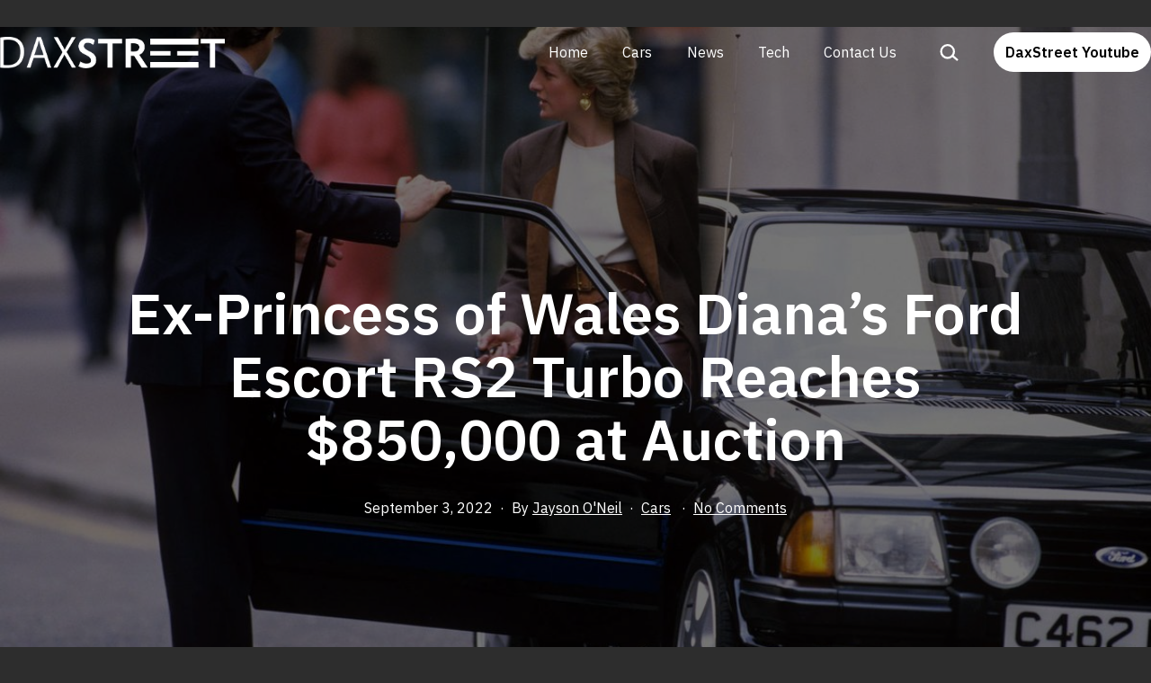

--- FILE ---
content_type: text/html; charset=UTF-8
request_url: https://daxstreet.com/cars/113369/ex-princess-of-wales-dianas-ford-escort-rs2-turbo-reaches-850000-at-auction/
body_size: 18821
content:
<!doctype html>
<html lang="en-US" prefix="og: https://ogp.me/ns#" >
<head>
	<meta charset="UTF-8" />
	<meta name="viewport" content="width=device-width, initial-scale=1" />
	
<!-- Search Engine Optimization by Rank Math PRO - https://rankmath.com/ -->
<title>Ex-Princess of Wales Diana&#039;s Ford Escort RS2 Turbo Reaches $850,000 at Auction - DAX Street</title>
<meta name="description" content="Diana, The former Princess of Wales, used to own and drive a Ford Escort RS2 Turbo, which was auctioned one day before her 25th death anniversary; Diana"/>
<meta name="robots" content="follow, index, max-snippet:-1, max-video-preview:-1, max-image-preview:large"/>
<link rel="canonical" href="https://daxstreet.com/cars/113369/ex-princess-of-wales-dianas-ford-escort-rs2-turbo-reaches-850000-at-auction/" />
<meta property="og:locale" content="en_US" />
<meta property="og:type" content="article" />
<meta property="og:title" content="Ex-Princess of Wales Diana&#039;s Ford Escort RS2 Turbo Reaches $850,000 at Auction - DAX Street" />
<meta property="og:description" content="Diana, The former Princess of Wales, used to own and drive a Ford Escort RS2 Turbo, which was auctioned one day before her 25th death anniversary; Diana" />
<meta property="og:url" content="https://daxstreet.com/cars/113369/ex-princess-of-wales-dianas-ford-escort-rs2-turbo-reaches-850000-at-auction/" />
<meta property="og:site_name" content="DAX Street" />
<meta property="article:tag" content="Ford" />
<meta property="article:section" content="Cars" />
<meta property="og:image" content="https://daxstreet.com/wp-content/uploads/2022/08/Diana-2.jpeg" />
<meta property="og:image:secure_url" content="https://daxstreet.com/wp-content/uploads/2022/08/Diana-2.jpeg" />
<meta property="og:image:width" content="1200" />
<meta property="og:image:height" content="799" />
<meta property="og:image:alt" content="Princess Diana" />
<meta property="og:image:type" content="image/jpeg" />
<meta property="article:published_time" content="2022-09-03T15:51:08+08:00" />
<meta name="twitter:card" content="summary_large_image" />
<meta name="twitter:title" content="Ex-Princess of Wales Diana&#039;s Ford Escort RS2 Turbo Reaches $850,000 at Auction - DAX Street" />
<meta name="twitter:description" content="Diana, The former Princess of Wales, used to own and drive a Ford Escort RS2 Turbo, which was auctioned one day before her 25th death anniversary; Diana" />
<meta name="twitter:image" content="https://daxstreet.com/wp-content/uploads/2022/08/Diana-2.jpeg" />
<meta name="twitter:label1" content="Written by" />
<meta name="twitter:data1" content="Jayson O&#039;Neil" />
<meta name="twitter:label2" content="Time to read" />
<meta name="twitter:data2" content="2 minutes" />
<script type="application/ld+json" class="rank-math-schema-pro">{"@context":"https://schema.org","@graph":[{"@type":"Organization","@id":"https://daxstreet.com/#organization","name":"DAX Street"},{"@type":"WebSite","@id":"https://daxstreet.com/#website","url":"https://daxstreet.com","name":"DAX Street","publisher":{"@id":"https://daxstreet.com/#organization"},"inLanguage":"en-US"},{"@type":"ImageObject","@id":"https://daxstreet.com/wp-content/uploads/2022/08/Diana-2.jpeg","url":"https://daxstreet.com/wp-content/uploads/2022/08/Diana-2.jpeg","width":"1200","height":"799","caption":"Princess Diana","inLanguage":"en-US"},{"@type":"BreadcrumbList","@id":"https://daxstreet.com/cars/113369/ex-princess-of-wales-dianas-ford-escort-rs2-turbo-reaches-850000-at-auction/#breadcrumb","itemListElement":[{"@type":"ListItem","position":"1","item":{"@id":"https://daxstreet.com","name":"Home"}},{"@type":"ListItem","position":"2","item":{"@id":"https://daxstreet.com/category/cars/","name":"Cars"}},{"@type":"ListItem","position":"3","item":{"@id":"https://daxstreet.com/cars/113369/ex-princess-of-wales-dianas-ford-escort-rs2-turbo-reaches-850000-at-auction/","name":"Ex-Princess of Wales Diana&#8217;s Ford Escort RS2 Turbo Reaches $850,000 at Auction"}}]},{"@type":"WebPage","@id":"https://daxstreet.com/cars/113369/ex-princess-of-wales-dianas-ford-escort-rs2-turbo-reaches-850000-at-auction/#webpage","url":"https://daxstreet.com/cars/113369/ex-princess-of-wales-dianas-ford-escort-rs2-turbo-reaches-850000-at-auction/","name":"Ex-Princess of Wales Diana&#039;s Ford Escort RS2 Turbo Reaches $850,000 at Auction - DAX Street","datePublished":"2022-09-03T15:51:08+08:00","dateModified":"2022-09-03T15:51:08+08:00","isPartOf":{"@id":"https://daxstreet.com/#website"},"primaryImageOfPage":{"@id":"https://daxstreet.com/wp-content/uploads/2022/08/Diana-2.jpeg"},"inLanguage":"en-US","breadcrumb":{"@id":"https://daxstreet.com/cars/113369/ex-princess-of-wales-dianas-ford-escort-rs2-turbo-reaches-850000-at-auction/#breadcrumb"}},{"@type":"Person","@id":"https://daxstreet.com/author/jayson-oneil/","name":"Jayson O'Neil","url":"https://daxstreet.com/author/jayson-oneil/","image":{"@type":"ImageObject","@id":"https://secure.gravatar.com/avatar/9512d3304fbe803fab6287a5642d18c0e91365850caecfd40203f829a212bccf?s=96&amp;d=mm&amp;r=g","url":"https://secure.gravatar.com/avatar/9512d3304fbe803fab6287a5642d18c0e91365850caecfd40203f829a212bccf?s=96&amp;d=mm&amp;r=g","caption":"Jayson O'Neil","inLanguage":"en-US"},"sameAs":["https://www.linkedin.com/in/jason-o-neil-2b3839156/"],"worksFor":{"@id":"https://daxstreet.com/#organization"}},{"@type":"NewsArticle","headline":"Ex-Princess of Wales Diana&#039;s Ford Escort RS2 Turbo Reaches $850,000 at Auction - DAX Street","datePublished":"2022-09-03T15:51:08+08:00","dateModified":"2022-09-03T15:51:08+08:00","articleSection":"Cars","author":{"@id":"https://daxstreet.com/author/jayson-oneil/","name":"Jayson O'Neil"},"publisher":{"@id":"https://daxstreet.com/#organization"},"description":"Diana, The former Princess of Wales, used to own and drive a Ford Escort RS2 Turbo, which was auctioned one day before her 25th death anniversary; Diana","copyrightYear":"2022","copyrightHolder":{"@id":"https://daxstreet.com/#organization"},"name":"Ex-Princess of Wales Diana&#039;s Ford Escort RS2 Turbo Reaches $850,000 at Auction - DAX Street","@id":"https://daxstreet.com/cars/113369/ex-princess-of-wales-dianas-ford-escort-rs2-turbo-reaches-850000-at-auction/#richSnippet","isPartOf":{"@id":"https://daxstreet.com/cars/113369/ex-princess-of-wales-dianas-ford-escort-rs2-turbo-reaches-850000-at-auction/#webpage"},"image":{"@id":"https://daxstreet.com/wp-content/uploads/2022/08/Diana-2.jpeg"},"inLanguage":"en-US","mainEntityOfPage":{"@id":"https://daxstreet.com/cars/113369/ex-princess-of-wales-dianas-ford-escort-rs2-turbo-reaches-850000-at-auction/#webpage"}}]}</script>
<!-- /Rank Math WordPress SEO plugin -->

<link rel='dns-prefetch' href='//fonts.googleapis.com' />
<link href='https://fonts.gstatic.com' crossorigin rel='preconnect' />
<link rel="alternate" type="application/rss+xml" title="DAX Street &raquo; Feed" href="https://daxstreet.com/feed/" />
<link rel="alternate" type="application/rss+xml" title="DAX Street &raquo; Comments Feed" href="https://daxstreet.com/comments/feed/" />
<link rel="alternate" type="application/rss+xml" title="DAX Street &raquo; Ex-Princess of Wales Diana&#8217;s Ford Escort RS2 Turbo Reaches $850,000 at Auction Comments Feed" href="https://daxstreet.com/cars/113369/ex-princess-of-wales-dianas-ford-escort-rs2-turbo-reaches-850000-at-auction/feed/" />
<link rel="alternate" title="oEmbed (JSON)" type="application/json+oembed" href="https://daxstreet.com/wp-json/oembed/1.0/embed?url=https%3A%2F%2Fdaxstreet.com%2Fcars%2F113369%2Fex-princess-of-wales-dianas-ford-escort-rs2-turbo-reaches-850000-at-auction%2F" />
<link rel="alternate" title="oEmbed (XML)" type="text/xml+oembed" href="https://daxstreet.com/wp-json/oembed/1.0/embed?url=https%3A%2F%2Fdaxstreet.com%2Fcars%2F113369%2Fex-princess-of-wales-dianas-ford-escort-rs2-turbo-reaches-850000-at-auction%2F&#038;format=xml" />
<style id='wp-img-auto-sizes-contain-inline-css'>
img:is([sizes=auto i],[sizes^="auto," i]){contain-intrinsic-size:3000px 1500px}
/*# sourceURL=wp-img-auto-sizes-contain-inline-css */
</style>
<link rel='stylesheet' id='dashicons-css' href='https://daxstreet.com/wp-includes/css/dashicons.min.css?ver=6.9' media='all' />
<link rel='stylesheet' id='post-views-counter-frontend-css' href='https://daxstreet.com/wp-content/plugins/post-views-counter/css/frontend.min.css?ver=1.5.9' media='all' />
<style id='wp-emoji-styles-inline-css'>

	img.wp-smiley, img.emoji {
		display: inline !important;
		border: none !important;
		box-shadow: none !important;
		height: 1em !important;
		width: 1em !important;
		margin: 0 0.07em !important;
		vertical-align: -0.1em !important;
		background: none !important;
		padding: 0 !important;
	}
/*# sourceURL=wp-emoji-styles-inline-css */
</style>
<link rel='stylesheet' id='wp-block-library-css' href='https://daxstreet.com/wp-includes/css/dist/block-library/style.min.css?ver=6.9' media='all' />
<style id='classic-theme-styles-inline-css'>
/*! This file is auto-generated */
.wp-block-button__link{color:#fff;background-color:#32373c;border-radius:9999px;box-shadow:none;text-decoration:none;padding:calc(.667em + 2px) calc(1.333em + 2px);font-size:1.125em}.wp-block-file__button{background:#32373c;color:#fff;text-decoration:none}
/*# sourceURL=/wp-includes/css/classic-themes.min.css */
</style>
<link rel='stylesheet' id='twentig-blocks-css' href='https://daxstreet.com/wp-content/plugins/twentig/dist/style-index.css?ver=0078103f825eb552f6f7' media='all' />
<style id='twentig-blocks-inline-css'>
@media (width < 652px) { .tw-sm-hidden { display: none !important; }}@media (652px <= width < 1024px) { .tw-md-hidden { display: none !important; }}@media (width >= 1024px) { .tw-lg-hidden { display: none !important; }}
.tw-mt-0{margin-top:0px!important;}.tw-mb-0{margin-bottom:0px!important;}.tw-mt-1{margin-top:5px!important;}.tw-mb-1{margin-bottom:5px!important;}.tw-mt-2{margin-top:10px!important;}.tw-mb-2{margin-bottom:10px!important;}.tw-mt-3{margin-top:15px!important;}.tw-mb-3{margin-bottom:15px!important;}.tw-mt-4{margin-top:20px!important;}.tw-mb-4{margin-bottom:20px!important;}.tw-mt-5{margin-top:30px!important;}.tw-mb-5{margin-bottom:30px!important;}.tw-mt-6{margin-top:40px!important;}.tw-mb-6{margin-bottom:40px!important;}.tw-mt-7{margin-top:50px!important;}.tw-mb-7{margin-bottom:50px!important;}.tw-mt-8{margin-top:60px!important;}.tw-mb-8{margin-bottom:60px!important;}.tw-mt-9{margin-top:80px!important;}.tw-mb-9{margin-bottom:80px!important;}.tw-mt-10{margin-top:100px!important;}.tw-mb-10{margin-bottom:100px!important;}.tw-mt-auto{margin-top:auto!important;}.tw-mb-auto{margin-bottom:auto!important;}
/*# sourceURL=twentig-blocks-inline-css */
</style>
<link rel='stylesheet' id='twenty-twenty-one-custom-color-overrides-css' href='https://daxstreet.com/wp-content/themes/twentytwentyone/assets/css/custom-color-overrides.css?ver=2.1' media='all' />
<style id='twenty-twenty-one-custom-color-overrides-inline-css'>
:root .editor-styles-wrapper{--global--color-background: #2d2d2d;--global--color-primary: #fff;--global--color-secondary: #fff;--button--color-background: #fff;--button--color-text-hover: #fff;--table--stripes-border-color: rgba(240, 240, 240, 0.15);--table--stripes-background-color: rgba(240, 240, 240, 0.15);}
/*# sourceURL=twenty-twenty-one-custom-color-overrides-inline-css */
</style>
<style id='global-styles-inline-css'>
:root{--wp--preset--aspect-ratio--square: 1;--wp--preset--aspect-ratio--4-3: 4/3;--wp--preset--aspect-ratio--3-4: 3/4;--wp--preset--aspect-ratio--3-2: 3/2;--wp--preset--aspect-ratio--2-3: 2/3;--wp--preset--aspect-ratio--16-9: 16/9;--wp--preset--aspect-ratio--9-16: 9/16;--wp--preset--color--black: #000000;--wp--preset--color--cyan-bluish-gray: #abb8c3;--wp--preset--color--white: #FFFFFF;--wp--preset--color--pale-pink: #f78da7;--wp--preset--color--vivid-red: #cf2e2e;--wp--preset--color--luminous-vivid-orange: #ff6900;--wp--preset--color--luminous-vivid-amber: #fcb900;--wp--preset--color--light-green-cyan: #7bdcb5;--wp--preset--color--vivid-green-cyan: #00d084;--wp--preset--color--pale-cyan-blue: #8ed1fc;--wp--preset--color--vivid-cyan-blue: #0693e3;--wp--preset--color--vivid-purple: #9b51e0;--wp--preset--color--dark-gray: #28303D;--wp--preset--color--gray: #39414D;--wp--preset--color--green: #D1E4DD;--wp--preset--color--blue: #D1DFE4;--wp--preset--color--purple: #D1D1E4;--wp--preset--color--red: #E4D1D1;--wp--preset--color--orange: #E4DAD1;--wp--preset--color--yellow: #EEEADD;--wp--preset--color--subtle: #383838;--wp--preset--gradient--vivid-cyan-blue-to-vivid-purple: linear-gradient(135deg,rgb(6,147,227) 0%,rgb(155,81,224) 100%);--wp--preset--gradient--light-green-cyan-to-vivid-green-cyan: linear-gradient(135deg,rgb(122,220,180) 0%,rgb(0,208,130) 100%);--wp--preset--gradient--luminous-vivid-amber-to-luminous-vivid-orange: linear-gradient(135deg,rgb(252,185,0) 0%,rgb(255,105,0) 100%);--wp--preset--gradient--luminous-vivid-orange-to-vivid-red: linear-gradient(135deg,rgb(255,105,0) 0%,rgb(207,46,46) 100%);--wp--preset--gradient--very-light-gray-to-cyan-bluish-gray: linear-gradient(135deg,rgb(238,238,238) 0%,rgb(169,184,195) 100%);--wp--preset--gradient--cool-to-warm-spectrum: linear-gradient(135deg,rgb(74,234,220) 0%,rgb(151,120,209) 20%,rgb(207,42,186) 40%,rgb(238,44,130) 60%,rgb(251,105,98) 80%,rgb(254,248,76) 100%);--wp--preset--gradient--blush-light-purple: linear-gradient(135deg,rgb(255,206,236) 0%,rgb(152,150,240) 100%);--wp--preset--gradient--blush-bordeaux: linear-gradient(135deg,rgb(254,205,165) 0%,rgb(254,45,45) 50%,rgb(107,0,62) 100%);--wp--preset--gradient--luminous-dusk: linear-gradient(135deg,rgb(255,203,112) 0%,rgb(199,81,192) 50%,rgb(65,88,208) 100%);--wp--preset--gradient--pale-ocean: linear-gradient(135deg,rgb(255,245,203) 0%,rgb(182,227,212) 50%,rgb(51,167,181) 100%);--wp--preset--gradient--electric-grass: linear-gradient(135deg,rgb(202,248,128) 0%,rgb(113,206,126) 100%);--wp--preset--gradient--midnight: linear-gradient(135deg,rgb(2,3,129) 0%,rgb(40,116,252) 100%);--wp--preset--gradient--purple-to-yellow: linear-gradient(160deg, #D1D1E4 0%, #EEEADD 100%);--wp--preset--gradient--yellow-to-purple: linear-gradient(160deg, #EEEADD 0%, #D1D1E4 100%);--wp--preset--gradient--green-to-yellow: linear-gradient(160deg, #D1E4DD 0%, #EEEADD 100%);--wp--preset--gradient--yellow-to-green: linear-gradient(160deg, #EEEADD 0%, #D1E4DD 100%);--wp--preset--gradient--red-to-yellow: linear-gradient(160deg, #E4D1D1 0%, #EEEADD 100%);--wp--preset--gradient--yellow-to-red: linear-gradient(160deg, #EEEADD 0%, #E4D1D1 100%);--wp--preset--gradient--purple-to-red: linear-gradient(160deg, #D1D1E4 0%, #E4D1D1 100%);--wp--preset--gradient--red-to-purple: linear-gradient(160deg, #E4D1D1 0%, #D1D1E4 100%);--wp--preset--font-size--small: 18px;--wp--preset--font-size--medium: 22.5px;--wp--preset--font-size--large: 24px;--wp--preset--font-size--x-large: 42px;--wp--preset--font-size--extra-small: 16px;--wp--preset--font-size--normal: 20px;--wp--preset--font-size--h-3: 32px;--wp--preset--font-size--extra-large: 40px;--wp--preset--font-size--h-2: 48px;--wp--preset--font-size--huge: 64px;--wp--preset--font-size--gigantic: 144px;--wp--preset--spacing--20: 0.44rem;--wp--preset--spacing--30: 0.67rem;--wp--preset--spacing--40: 1rem;--wp--preset--spacing--50: 1.5rem;--wp--preset--spacing--60: 2.25rem;--wp--preset--spacing--70: 3.38rem;--wp--preset--spacing--80: 5.06rem;--wp--preset--shadow--natural: 6px 6px 9px rgba(0, 0, 0, 0.2);--wp--preset--shadow--deep: 12px 12px 50px rgba(0, 0, 0, 0.4);--wp--preset--shadow--sharp: 6px 6px 0px rgba(0, 0, 0, 0.2);--wp--preset--shadow--outlined: 6px 6px 0px -3px rgb(255, 255, 255), 6px 6px rgb(0, 0, 0);--wp--preset--shadow--crisp: 6px 6px 0px rgb(0, 0, 0);}:root :where(.is-layout-flow) > :first-child{margin-block-start: 0;}:root :where(.is-layout-flow) > :last-child{margin-block-end: 0;}:root :where(.is-layout-flow) > *{margin-block-start: 24px;margin-block-end: 0;}:root :where(.is-layout-constrained) > :first-child{margin-block-start: 0;}:root :where(.is-layout-constrained) > :last-child{margin-block-end: 0;}:root :where(.is-layout-constrained) > *{margin-block-start: 24px;margin-block-end: 0;}:root :where(.is-layout-flex){gap: 24px;}:root :where(.is-layout-grid){gap: 24px;}body .is-layout-flex{display: flex;}.is-layout-flex{flex-wrap: wrap;align-items: center;}.is-layout-flex > :is(*, div){margin: 0;}body .is-layout-grid{display: grid;}.is-layout-grid > :is(*, div){margin: 0;}.has-black-color{color: var(--wp--preset--color--black) !important;}.has-cyan-bluish-gray-color{color: var(--wp--preset--color--cyan-bluish-gray) !important;}.has-white-color{color: var(--wp--preset--color--white) !important;}.has-pale-pink-color{color: var(--wp--preset--color--pale-pink) !important;}.has-vivid-red-color{color: var(--wp--preset--color--vivid-red) !important;}.has-luminous-vivid-orange-color{color: var(--wp--preset--color--luminous-vivid-orange) !important;}.has-luminous-vivid-amber-color{color: var(--wp--preset--color--luminous-vivid-amber) !important;}.has-light-green-cyan-color{color: var(--wp--preset--color--light-green-cyan) !important;}.has-vivid-green-cyan-color{color: var(--wp--preset--color--vivid-green-cyan) !important;}.has-pale-cyan-blue-color{color: var(--wp--preset--color--pale-cyan-blue) !important;}.has-vivid-cyan-blue-color{color: var(--wp--preset--color--vivid-cyan-blue) !important;}.has-vivid-purple-color{color: var(--wp--preset--color--vivid-purple) !important;}.has-dark-gray-color{color: var(--wp--preset--color--dark-gray) !important;}.has-gray-color{color: var(--wp--preset--color--gray) !important;}.has-green-color{color: var(--wp--preset--color--green) !important;}.has-blue-color{color: var(--wp--preset--color--blue) !important;}.has-purple-color{color: var(--wp--preset--color--purple) !important;}.has-red-color{color: var(--wp--preset--color--red) !important;}.has-orange-color{color: var(--wp--preset--color--orange) !important;}.has-yellow-color{color: var(--wp--preset--color--yellow) !important;}.has-subtle-color{color: var(--wp--preset--color--subtle) !important;}.has-black-background-color{background-color: var(--wp--preset--color--black) !important;}.has-cyan-bluish-gray-background-color{background-color: var(--wp--preset--color--cyan-bluish-gray) !important;}.has-white-background-color{background-color: var(--wp--preset--color--white) !important;}.has-pale-pink-background-color{background-color: var(--wp--preset--color--pale-pink) !important;}.has-vivid-red-background-color{background-color: var(--wp--preset--color--vivid-red) !important;}.has-luminous-vivid-orange-background-color{background-color: var(--wp--preset--color--luminous-vivid-orange) !important;}.has-luminous-vivid-amber-background-color{background-color: var(--wp--preset--color--luminous-vivid-amber) !important;}.has-light-green-cyan-background-color{background-color: var(--wp--preset--color--light-green-cyan) !important;}.has-vivid-green-cyan-background-color{background-color: var(--wp--preset--color--vivid-green-cyan) !important;}.has-pale-cyan-blue-background-color{background-color: var(--wp--preset--color--pale-cyan-blue) !important;}.has-vivid-cyan-blue-background-color{background-color: var(--wp--preset--color--vivid-cyan-blue) !important;}.has-vivid-purple-background-color{background-color: var(--wp--preset--color--vivid-purple) !important;}.has-dark-gray-background-color{background-color: var(--wp--preset--color--dark-gray) !important;}.has-gray-background-color{background-color: var(--wp--preset--color--gray) !important;}.has-green-background-color{background-color: var(--wp--preset--color--green) !important;}.has-blue-background-color{background-color: var(--wp--preset--color--blue) !important;}.has-purple-background-color{background-color: var(--wp--preset--color--purple) !important;}.has-red-background-color{background-color: var(--wp--preset--color--red) !important;}.has-orange-background-color{background-color: var(--wp--preset--color--orange) !important;}.has-yellow-background-color{background-color: var(--wp--preset--color--yellow) !important;}.has-subtle-background-color{background-color: var(--wp--preset--color--subtle) !important;}.has-black-border-color{border-color: var(--wp--preset--color--black) !important;}.has-cyan-bluish-gray-border-color{border-color: var(--wp--preset--color--cyan-bluish-gray) !important;}.has-white-border-color{border-color: var(--wp--preset--color--white) !important;}.has-pale-pink-border-color{border-color: var(--wp--preset--color--pale-pink) !important;}.has-vivid-red-border-color{border-color: var(--wp--preset--color--vivid-red) !important;}.has-luminous-vivid-orange-border-color{border-color: var(--wp--preset--color--luminous-vivid-orange) !important;}.has-luminous-vivid-amber-border-color{border-color: var(--wp--preset--color--luminous-vivid-amber) !important;}.has-light-green-cyan-border-color{border-color: var(--wp--preset--color--light-green-cyan) !important;}.has-vivid-green-cyan-border-color{border-color: var(--wp--preset--color--vivid-green-cyan) !important;}.has-pale-cyan-blue-border-color{border-color: var(--wp--preset--color--pale-cyan-blue) !important;}.has-vivid-cyan-blue-border-color{border-color: var(--wp--preset--color--vivid-cyan-blue) !important;}.has-vivid-purple-border-color{border-color: var(--wp--preset--color--vivid-purple) !important;}.has-dark-gray-border-color{border-color: var(--wp--preset--color--dark-gray) !important;}.has-gray-border-color{border-color: var(--wp--preset--color--gray) !important;}.has-green-border-color{border-color: var(--wp--preset--color--green) !important;}.has-blue-border-color{border-color: var(--wp--preset--color--blue) !important;}.has-purple-border-color{border-color: var(--wp--preset--color--purple) !important;}.has-red-border-color{border-color: var(--wp--preset--color--red) !important;}.has-orange-border-color{border-color: var(--wp--preset--color--orange) !important;}.has-yellow-border-color{border-color: var(--wp--preset--color--yellow) !important;}.has-subtle-border-color{border-color: var(--wp--preset--color--subtle) !important;}.has-vivid-cyan-blue-to-vivid-purple-gradient-background{background: var(--wp--preset--gradient--vivid-cyan-blue-to-vivid-purple) !important;}.has-light-green-cyan-to-vivid-green-cyan-gradient-background{background: var(--wp--preset--gradient--light-green-cyan-to-vivid-green-cyan) !important;}.has-luminous-vivid-amber-to-luminous-vivid-orange-gradient-background{background: var(--wp--preset--gradient--luminous-vivid-amber-to-luminous-vivid-orange) !important;}.has-luminous-vivid-orange-to-vivid-red-gradient-background{background: var(--wp--preset--gradient--luminous-vivid-orange-to-vivid-red) !important;}.has-very-light-gray-to-cyan-bluish-gray-gradient-background{background: var(--wp--preset--gradient--very-light-gray-to-cyan-bluish-gray) !important;}.has-cool-to-warm-spectrum-gradient-background{background: var(--wp--preset--gradient--cool-to-warm-spectrum) !important;}.has-blush-light-purple-gradient-background{background: var(--wp--preset--gradient--blush-light-purple) !important;}.has-blush-bordeaux-gradient-background{background: var(--wp--preset--gradient--blush-bordeaux) !important;}.has-luminous-dusk-gradient-background{background: var(--wp--preset--gradient--luminous-dusk) !important;}.has-pale-ocean-gradient-background{background: var(--wp--preset--gradient--pale-ocean) !important;}.has-electric-grass-gradient-background{background: var(--wp--preset--gradient--electric-grass) !important;}.has-midnight-gradient-background{background: var(--wp--preset--gradient--midnight) !important;}.has-purple-to-yellow-gradient-background{background: var(--wp--preset--gradient--purple-to-yellow) !important;}.has-yellow-to-purple-gradient-background{background: var(--wp--preset--gradient--yellow-to-purple) !important;}.has-green-to-yellow-gradient-background{background: var(--wp--preset--gradient--green-to-yellow) !important;}.has-yellow-to-green-gradient-background{background: var(--wp--preset--gradient--yellow-to-green) !important;}.has-red-to-yellow-gradient-background{background: var(--wp--preset--gradient--red-to-yellow) !important;}.has-yellow-to-red-gradient-background{background: var(--wp--preset--gradient--yellow-to-red) !important;}.has-purple-to-red-gradient-background{background: var(--wp--preset--gradient--purple-to-red) !important;}.has-red-to-purple-gradient-background{background: var(--wp--preset--gradient--red-to-purple) !important;}.has-small-font-size{font-size: var(--wp--preset--font-size--small) !important;}.has-medium-font-size{font-size: var(--wp--preset--font-size--medium) !important;}.has-large-font-size{font-size: var(--wp--preset--font-size--large) !important;}.has-x-large-font-size{font-size: var(--wp--preset--font-size--x-large) !important;}.has-extra-small-font-size{font-size: var(--wp--preset--font-size--extra-small) !important;}.has-normal-font-size{font-size: var(--wp--preset--font-size--normal) !important;}.has-h-3-font-size{font-size: var(--wp--preset--font-size--h-3) !important;}.has-extra-large-font-size{font-size: var(--wp--preset--font-size--extra-large) !important;}.has-h-2-font-size{font-size: var(--wp--preset--font-size--h-2) !important;}.has-huge-font-size{font-size: var(--wp--preset--font-size--huge) !important;}.has-gigantic-font-size{font-size: var(--wp--preset--font-size--gigantic) !important;}
:root :where(.wp-block-pullquote){font-size: 1.5em;line-height: 1.6;}
/*# sourceURL=global-styles-inline-css */
</style>
<link rel='stylesheet' id='ez-toc-css' href='https://daxstreet.com/wp-content/plugins/easy-table-of-contents/assets/css/screen.min.css?ver=2.0.78' media='all' />
<style id='ez-toc-inline-css'>
div#ez-toc-container .ez-toc-title {font-size: 120%;}div#ez-toc-container .ez-toc-title {font-weight: 500;}div#ez-toc-container ul li , div#ez-toc-container ul li a {font-size: 95%;}div#ez-toc-container ul li , div#ez-toc-container ul li a {font-weight: 500;}div#ez-toc-container nav ul ul li {font-size: 90%;}.ez-toc-box-title {font-weight: bold; margin-bottom: 10px; text-align: center; text-transform: uppercase; letter-spacing: 1px; color: #666; padding-bottom: 5px;position:absolute;top:-4%;left:5%;background-color: inherit;transition: top 0.3s ease;}.ez-toc-box-title.toc-closed {top:-25%;}
.ez-toc-container-direction {direction: ltr;}.ez-toc-counter ul{counter-reset: item ;}.ez-toc-counter nav ul li a::before {content: counters(item, '.', decimal) '. ';display: inline-block;counter-increment: item;flex-grow: 0;flex-shrink: 0;margin-right: .2em; float: left; }.ez-toc-widget-direction {direction: ltr;}.ez-toc-widget-container ul{counter-reset: item ;}.ez-toc-widget-container nav ul li a::before {content: counters(item, '.', decimal) '. ';display: inline-block;counter-increment: item;flex-grow: 0;flex-shrink: 0;margin-right: .2em; float: left; }
/*# sourceURL=ez-toc-inline-css */
</style>
<link rel='stylesheet' id='twenty-twenty-one-style-css' href='https://daxstreet.com/wp-content/themes/twentytwentyone/style.css?ver=2.1' media='all' />
<style id='twenty-twenty-one-style-inline-css'>
:root{--global--color-background: #2d2d2d;--global--color-primary: #fff;--global--color-secondary: #fff;--button--color-background: #fff;--button--color-text-hover: #fff;--table--stripes-border-color: rgba(240, 240, 240, 0.15);--table--stripes-background-color: rgba(240, 240, 240, 0.15);}
/*# sourceURL=twenty-twenty-one-style-inline-css */
</style>
<link rel='stylesheet' id='twenty-twenty-one-print-style-css' href='https://daxstreet.com/wp-content/themes/twentytwentyone/assets/css/print.css?ver=2.1' media='print' />
<link rel='stylesheet' id='twentig-twentyone-css' href='https://daxstreet.com/wp-content/plugins/twentig/dist/css/twentytwentyone/style.css?ver=1.9.6' media='all' />
<style id='twentig-twentyone-inline-css'>
.menu-search:last-child{margin-inline-end:var(--primary-nav--padding)}.header-actions .search-form{margin:0;position:relative;max-width:100%}.header-actions .search-submit{background:transparent!important;border:0;position:absolute;padding:2px;right:0;top:50%;margin:-14px 0 0}.header-actions .search-field:placeholder-shown + .search-submit{pointer-events:none}.header-actions .search-field:not(:focus){cursor:pointer}.header-actions .search-field{-webkit-appearance:none;-webkit-border-radius:0;margin:0;font-size:var(--primary-nav--font-size-sub-menu);padding:4px 34px 4px 0;border:0;border-bottom:1px solid transparent;color:currentcolor;background:transparent!important;width:0;transition:width 0.4s ease-in-out,border-color 0.2s ease-in-out}.header-actions .search-field::placeholder{color:currentcolor}.header-actions .search-form:focus-within .search-field{width:200px;border-color:currentcolor}.header-actions .search-field:focus{outline:none}.header-actions .search-field:focus-visible{outline-offset:5px}.rtl .header-actions .search-submit{right:auto;left:0}.rtl .header-actions .search-field{padding:4px 0 4px 34px}.primary-navigation .menu-button a{text-decoration:none!important;padding-inline:16px;font-weight:var(--button--font-weight);font-family:var(--button--font-family);border-radius:var(--button--border-radius);text-transform:none;letter-spacing:normal}#site-navigation .menu-button a,#site-navigation .menu-button a:focus{background-color:var(--header--color-text);color:var(--header--color-background,var(--global--color-background))}#site-navigation .menu-button a:is(:hover,:focus){opacity:0.9;outline-offset:4px!important}.menu-search + .social-item,.social-item + .menu-button{margin-inline-start:25px}.menu-search + .menu-button{margin-inline-start:35px}.header-actions .menu-button:last-child{margin-inline-end:var(--primary-nav--padding)}.header-actions .social-item:first-child{margin-inline-start:calc(0px - var(--primary-nav--padding))}@media (max-width:1023px){.tw-header-padding-small{--header--padding:24px}.menu-button-container{display:flex;padding-inline-end:calc(var(--site--padding) - 20px)}.has-logo .menu-button-container{padding-top:calc(var(--header--padding) + (var(--logo--height) - 45px)/2)}.site-header:not(.has-logo) .menu-button-container{padding-top:calc(var(--header--padding) + var(--branding--title--font-size)*1.2/2 - 22.5px)}.lock-scrolling .site{position:fixed;max-width:100%;width:100%}.site-header .primary-navigation{position:absolute;top:var(--global--admin-bar--height)}.primary-navigation-open .primary-navigation{width:100%;position:fixed;z-index:2}.primary-navigation>.primary-menu-container{display:block;position:fixed;visibility:hidden;opacity:0;top:0;height:100vh;z-index:499;overflow-x:hidden;overflow-y:auto;transform:translateY(var(--global--spacing-vertical));padding:calc(var(--global--spacing-unit)*6) var(--site--padding) var(--global--spacing-horizontal);background-color:var(--header--color-background);margin-inline-start:0}.admin-bar .primary-navigation>.primary-menu-container{top:0}.has-logo .primary-menu-container{padding-top:calc(80px + var(--logo--height))}.has-title-and-tagline .primary-menu-container{padding-top:calc(80px + var(--branding--title--font-size))}.primary-navigation>div>.menu-wrapper{padding-bottom:120px}.primary-navigation>div>.menu-wrapper:not(:last-child){padding-bottom:20px}.primary-navigation>div>.menu-wrapper li{display:block!important;position:relative;width:100%;margin-inline-start:0!important}.header-actions .search-field,.primary-navigation a{font-size:var(--primary-nav--font-size-mobile)}.site-header .primary-navigation .primary-menu-container .menu-wrapper a{padding-inline:0}.primary-navigation .sub-menu .menu-item>a{font-size:var(--primary-nav--font-size-sub-menu-mobile)}ul.header-actions{margin-inline-start:0;padding-bottom:120px;justify-content:flex-start}.header-actions .menu-search{margin:0 0 35px;width:100%}.header-actions .menu-search:last-child{margin-bottom:0}.header-actions .search-field{width:100%;border-color:currentcolor}.header-actions .menu-button{width:100%;margin:0}.header-actions .menu-button a{display:inline-block}.social-item + .menu-button{margin-top:35px}.menu-search + .menu-button{margin-top:15px}.header-actions .social-item{margin-inline-start:calc(0px - var(--primary-nav--padding))}.header-actions .social-item a{padding:var(--primary-nav--padding)}.header-actions .social-item + .social-item{margin-inline-start:0}#site-navigation .sub-menu{position:relative;display:block!important;padding:0;padding-inline-start:20px;margin:0;border:0;top:auto}.site-header .sub-menu-toggle,.site-header .sub-menu::after,.site-header .sub-menu::before{display:none!important}}#colophon{padding:0;max-width:none;color:var(--footer--color-text)}.footer-custom .has-text-color a:not(.wp-block-button__link){color:currentcolor}.footer-custom>:not(.alignfull):not(.alignwide){max-width:var(--responsive--aligndefault-width);margin-inline:auto}.tw-nav-hover-none:not(.tw-header-opaque) .menu-wrapper>li>a:not(:hover):not(:focus){opacity:0.87}.single-post.tw-nav-hover-none:not(.tw-header-opaque) .menu-wrapper>li.current_page_parent>a,.tw-nav-hover-none:not(.tw-header-opaque) #site-navigation .menu-wrapper>li.current-menu-item>a,.tw-nav-hover-none:not(.tw-header-opaque) #site-navigation .menu-wrapper>li.current-page-ancestor>a{opacity:1}body:not(.tw-header-opaque) .site-branding,body:not(.tw-header-opaque):not(.primary-navigation-open) #primary-mobile-menu,body:not(.tw-header-opaque):not(.primary-navigation-open) .header-actions .search-field,body:not(.tw-header-opaque):not(.primary-navigation-open) .header-actions .search-field::placeholder,body:not(.tw-header-opaque):not(.primary-navigation-open) .menu-wrapper>li>a,body:not(.tw-header-opaque):not(.primary-navigation-open) .site-header svg{color:#fff}body:not(.tw-header-opaque):not(.primary-navigation-open) #site-navigation .menu-button a{background-color:#fff!important;color:#000!important}body:not(.tw-header-opaque):not(.primary-navigation-open) #site-navigation .menu-button a:hover{opacity:0.9!important}.logo-primary{visibility:hidden}.logo-primary + .logo-transparent{position:absolute;top:0;left:0;opacity:1;height:auto!important}.tw-header-opaque .logo-primary{visibility:visible}.tw-header-opaque .logo-primary + .logo-transparent{visibility:hidden;opacity:0}.tw-hero-cover .site-content,.tw-hero-cover .site-main{padding-top:0}.singular.tw-hero-cover .has-post-thumbnail .entry-header{min-height:70vh;display:flex;flex-direction:column;justify-content:center;align-items:center;position:relative;padding-top:200px;padding-bottom:calc(var(--global--spacing-vertical)*3);margin-bottom:calc(var(--global--spacing-vertical)*3)}.singular.tw-hero-cover-full .has-post-thumbnail .entry-header{min-height:100vh}.tw-hero-cover .entry-header::before{content:"";position:absolute;top:0;left:0;bottom:0;right:0;z-index:1;background-color:rgba(0,0,0,.54)}.tw-hero-cover .entry-header>*{margin-bottom:0}.tw-hero-cover .post-thumbnail{position:absolute;width:100%;height:100%;top:0;margin:0;max-width:none}.tw-hero-cover .post-thumbnail img{object-fit:cover;width:100%;height:100%;margin:0}.tw-hero-cover .post-thumbnail figcaption{display:none}.tw-hero-cover .entry-header>*:not(.post-thumbnail){position:relative;z-index:2;color:#fff;width:100%}.tw-hero-cover .entry-content>.alignfull:first-child{margin-top:calc(var(--global--spacing-vertical)*-3)}.tw-hero-cover .entry-content>.wp-block-group.alignfull:not(.has-background):first-child{margin-top:0}.tw-hero-cover .entry-header::after{display:none}.tw-hero-cover.tw-header-sticky .site-header{position:fixed}@media (max-width:651px){.tw-hero-cover .has-post-thumbnail .entry-header{padding-top:140px}}.widget-area{font-size:min(var(--footer--font-size),18px);color:var(--widgets--color-text,var(--footer--color-text))}.tw-footer-widgets-bg .widget-area{background-color:var(--widgets--color-background,var(--footer--color-background));max-width:none;padding:calc(var(--global--spacing-vertical)*1.333) calc((100% - var(--responsive--alignwide-width))/2)}.tw-footer-widgets-full .widget-area{padding-inline:var(--responsive--alignfull-padding);max-width:none}.tw-footer-monocolor .widget-area{padding-bottom:calc(var(--global--spacing-vertical)*0.666)}.widget-area .widget a{color:var(--widgets--color-link,var(--footer--color-link))}@media (max-width:481px){.widget-area>*{margin-block:var(--global--spacing-vertical)}}@media only screen and (max-width:1023px){.widget-area{column-gap:40px}}@media only screen and (min-width:822px){.widget-area{grid-template-columns:repeat(1,minmax(0,1fr))}}:root{--error--color:#ff8b85}body[class*=dark-theme] .has-black-background-color a:not(.wp-block-button__link){color:var(--content--color--link,var(--global--color-primary))}body[class*=dark-theme] .is-style-tw-shadow:not(.has-background) a:not(.wp-block-button__link),body[class*=dark-theme] .tw-cols-card-shadow a:not(.wp-block-button__link),body[class*=dark-theme] .tw-cols-card-white a:not(.wp-block-button__link){color:currentcolor}.dark-theme .has-background:not(.has-text-color).has-white-background-color>[class*=__inner-container],.tw-blog-card-shadow[class*=dark-theme] .entry-footer,.tw-blog-card-shadow[class*=dark-theme] .entry-title a,.tw-blog-card-shadow[class*=dark-theme] .hentry{color:#000}.dark-theme .has-background:not(.has-text-color):is(.has-green-background-color,.has-blue-background-color,.has-purple-background-color,.has-red-background-color,.has-orange-background-color,.has-yellow-background-color)>[class*=__inner-container]{--local--color-primary:var(--global--color-background,#000)}.dark-theme .has-background:not(.has-text-color):is(.has-black-background-color,.has-dark-gray-background-color,.has-gray-background-color)>[class*=__inner-container]{--local--color-primary:var(--global--color-primary,#fff)}.site{background-color:var(--global--color-background)}@media only screen and (min-width:2000px){:root{--responsive--alignfull-padding:var(--site--padding);--responsive--aligndefault-width:min(calc(2000px - 2 * var(--site--padding)),var(--max--aligndefault-width));--responsive--alignwide-width:min(calc(2000px - 2 * var(--site--padding)),var(--max--alignwide-width))}.site{max-width:2000px;margin:0 auto}body:not(.tw-header-full) .site-header,body:not(.tw-footer-widgets-full) .widget-area,body:not(.tw-footer-full) .site-footer{max-width:inherit;padding-left:max(calc((2000px - var(--max--alignwide-width)) /2),var(--site--padding));padding-right:max(calc((2000px - var(--max--alignwide-width)) /2),var(--site--padding))}.tw-header-full .site-header{max-width:inherit}}:root{--max--alignwide-width:1400px;--max--aligndefault-width:1000px;--font-base:'IBM Plex Sans',sans-serif;--global--font-size-base:1.25rem;--global--line-height-body:1.6;--font-headings:'IBM Plex Sans',sans-serif;--heading--font-weight:600;--heading--font-weight-page-title:600;--heading--font-weight-strong:600;--widget--font-weight-title:600;--global--font-size-xxl:4rem;--primary-nav--font-size:1rem;--primary-nav--font-weight:400;--button--padding-vertical:12px;--button--padding-horizontal:24px;--button--font-size:var(--global--font-size-sm);--button--border-radius:50px;--button--border-width:1px;--form--border-width:1px;--archive-img-ratio:56.25%;--global--color-primary:#f6f6f8;--global--color-secondary:#f6f6f8;--header--color-background:#0a0a0a;--footer--color-background:#111111;--footer--color-text:#ffffff;--footer--color-link:#ffffff;--footer--color-link-hover:#ffffff}.site-logo .custom-logo{max-width:250px;max-height:none!important}:root{--logo--height:35.35px;--logo--height-mobile:25.45px}.search-form .search-submit,.wp-block-search .wp-block-search__button{border-radius:0}.wp-block-button a.wp-block-button__link:focus,input[type=submit]:focus{outline-offset:2px;outline:1px dotted var(--button--color-background)}.site-footer a,.widget-area a{text-decoration:none}.site-footer a:hover,.widget-area a:hover,.site-footer a:focus,.widget-area a:focus{text-decoration:underline}.footer-navigation-wrapper li a:hover{text-decoration-style:solid}:root{--wp--preset--color--subtle:#383838}:root .has-subtle-background-color,:root .has-subtle-background-background-color{background-color:#383838}:root .has-subtle-color{color:#383838}.site-footer>.site-info,.single .site-main>article>.entry-footer,.page-header,.pagination,.comments-pagination,.wp-block-image.is-style-twentytwentyone-border img,.wp-block-image.is-style-twentytwentyone-image-frame img,.wp-block-latest-posts.is-style-twentytwentyone-latest-posts-borders li,.wp-block-media-text.is-style-twentytwentyone-border,.wp-block-group.is-style-twentytwentyone-border{border-width:1px}input[type=checkbox]:after{left:7px;top:4px}#page input[type=submit],#page .wp-block-button:not(.is-style-outline) .wp-block-button__link:not(.has-background),.wp-block-file .wp-block-file__button{background-color:#ffffff;border-color:#ffffff;color:#18181a}#page .wp-block-button.is-style-outline .wp-block-button__link:not(.has-background):not(.has-text-color){border-color:#ffffff;color:#ffffff}#site-navigation .menu-button a,#site-navigation .menu-button a:focus{background-color:#ffffff;color:#18181a}input[type=submit]:hover,input[type=submit]:focus,input[type=submit]:active,.wp-block-button:not(.is-style-outline) .wp-block-button__link:not(.has-background):hover,.wp-block-button:not(.is-style-outline) .wp-block-button__link:not(.has-background):focus,.wp-block-button:not(.is-style-outline) .wp-block-button__link:not(.has-background):active,.wp-block-button.is-style-outline .wp-block-button__link:not(.has-text-color):hover,.wp-block-button.is-style-outline .wp-block-button__link:not(.has-text-color):focus,.wp-block-button.is-style-outline .wp-block-button__link:not(.has-text-color):active,.wp-block-file .wp-block-file__button:hover,.wp-block-file .wp-block-file__button:focus,.wp-block-file .wp-block-file__button:active{background-color:#e5e5e5!important;border-color:#e5e5e5!important;color:#18181a!important}#site-navigation .menu-button a:hover,#site-navigation .menu-button a:focus{opacity:1;background-color:#e5e5e5!important;color:#18181a!important}@media(max-width:651px){.site-logo .custom-logo{max-width:180px;max-height:none!important}}
/*# sourceURL=twentig-twentyone-inline-css */
</style>
<link rel='stylesheet' id='twentig-twentyone-fonts-css' href='https://fonts.googleapis.com/css2?family=IBM+Plex+Sans%3Aital%2Cwght%400%2C400%3B0%2C600%3B0%2C700%3B1%2C400&#038;display=swap' media='all' />
<script src="https://daxstreet.com/wp-includes/js/jquery/jquery.min.js?ver=3.7.1" id="jquery-core-js"></script>
<script src="https://daxstreet.com/wp-includes/js/jquery/jquery-migrate.min.js?ver=3.4.1" id="jquery-migrate-js"></script>
<script id="twenty-twenty-one-ie11-polyfills-js-after">
( Element.prototype.matches && Element.prototype.closest && window.NodeList && NodeList.prototype.forEach ) || document.write( '<script src="https://daxstreet.com/wp-content/themes/twentytwentyone/assets/js/polyfills.js?ver=2.1"></scr' + 'ipt>' );
//# sourceURL=twenty-twenty-one-ie11-polyfills-js-after
</script>
<script src="https://daxstreet.com/wp-content/themes/twentytwentyone/assets/js/primary-navigation.js?ver=2.1" id="twenty-twenty-one-primary-navigation-script-js" defer data-wp-strategy="defer"></script>
<link rel="https://api.w.org/" href="https://daxstreet.com/wp-json/" /><link rel="alternate" title="JSON" type="application/json" href="https://daxstreet.com/wp-json/wp/v2/posts/113369" /><link rel="EditURI" type="application/rsd+xml" title="RSD" href="https://daxstreet.com/xmlrpc.php?rsd" />
<meta name="generator" content="WordPress 6.9" />
<link rel='shortlink' href='https://daxstreet.com/?p=113369' />
<noscript><style>.tw-block-animation{opacity:1;transform:none;clip-path:none;}</style></noscript>
<style id="custom-background-css">
body.custom-background { background-color: #2d2d2d; }
</style>
	<link rel="icon" href="https://daxstreet.com/wp-content/uploads/2020/10/cropped-dax-Copy-32x32.png" sizes="32x32" />
<link rel="icon" href="https://daxstreet.com/wp-content/uploads/2020/10/cropped-dax-Copy-192x192.png" sizes="192x192" />
<link rel="apple-touch-icon" href="https://daxstreet.com/wp-content/uploads/2020/10/cropped-dax-Copy-180x180.png" />
<meta name="msapplication-TileImage" content="https://daxstreet.com/wp-content/uploads/2020/10/cropped-dax-Copy-270x270.png" />
		<style id="wp-custom-css">
			.single .site-main > article > .entry-footer {
    margin-top: calc(var(--global--spacing-vertical)*1);
    margin-bottom: calc(var(--global--spacing-vertical)*1);
}
/*css/
/* Add responsive styles for mobile */
@media (max-width: 767px) {
  table {
    width: 100%;
    border-collapse: collapse;
  }
  td {
    display: block;
    padding: 10px;
    text-align: center;
  }
  td img {
    width: 100%;
    height: auto;
  }
  td strong {
    display: block;
    margin-top: 10px;
  }
  td span {
    background-color: red !important;
    color: white !important;
    display: inline !important;
  }
}
/* Contain the table within the bounds */
table {
  max-width: 100%;
  overflow-x: auto;
}

		</style>
			<meta name="google-site-verification" content="QxdACFvGNw4lYkfA_HLbNJjvJV-GUM6D7dcRxgAnhGM" />
	<!-- Google tag (gtag.js) -->
<script async src="https://www.googletagmanager.com/gtag/js?id=G-TMYKZM57NV"></script>
<script>
  window.dataLayer = window.dataLayer || [];
  function gtag(){dataLayer.push(arguments);}
  gtag('js', new Date());

  gtag('config', 'G-TMYKZM57NV');
</script>
	<meta name="p:domain_verify" content="fcd7fc1feb776adf96040f8dd0b9d6f0"/>
	<script data-grow-initializer="">!(function(){window.growMe||((window.growMe=function(e){window.growMe._.push(e);}),(window.growMe._=[]));var e=document.createElement("script");(e.type="text/javascript"),(e.src="https://faves.grow.me/main.js"),(e.defer=!0),e.setAttribute("data-grow-faves-site-id","U2l0ZTphNTU3NWQyMS1hOGU4LTRjNTctODA2NC1mZjhhYjJlYmEwNTM=");var t=document.getElementsByTagName("script")[0];t.parentNode.insertBefore(e,t);})();</script>
	<script type="text/javascript" async="async" data-noptimize="1" data-cfasync="false" src="//scripts.scriptwrapper.com/tags/a5575d21-a8e8-4c57-8064-ff8ab2eba053.js"></script>
</head>

<body class="wp-singular post-template-default single single-post postid-113369 single-format-standard custom-background wp-custom-logo wp-embed-responsive wp-theme-twentytwentyone no-js singular has-main-navigation tw-header-layout-menu-right tw-header-full tw-header-bg tw-header-sticky tw-header-break-tablet tw-header-padding-medium tw-nav-spacing-large tw-nav-hover-border tw-footer-bg tw-footer-full tw-footer-widgets-bg tw-footer-monocolor tw-link-minimal dark-theme tw-no-meta-label tw-hero-cover-full tw-hero-cover tw-title-text-width tw-title-center tw-title-no-border tw-header-light">
<div id="page" class="site">
	<a class="skip-link screen-reader-text" href="#content">
		Skip to content	</a>

	
<header id="masthead" class="site-header has-logo has-menu">

	

<div class="site-branding">

			<div class="site-logo"><a href="https://daxstreet.com/" class="custom-logo-link" rel="home"><img width="693" height="98" src="https://daxstreet.com/wp-content/uploads/2022/11/DaxStreet.png" class="custom-logo" alt="DAX Street" decoding="async" fetchpriority="high" srcset="https://daxstreet.com/wp-content/uploads/2022/11/DaxStreet.png 693w, https://daxstreet.com/wp-content/uploads/2022/11/DaxStreet-300x42.png 300w" sizes="(max-width: 693px) 100vw, 693px" /></a></div>
	
						<p class="screen-reader-text"><a href="https://daxstreet.com/">DAX Street</a></p>
			
	</div><!-- .site-branding -->
	
	<nav id="site-navigation" class="primary-navigation" aria-label="Primary menu">
		<div class="menu-button-container">
			<button id="primary-mobile-menu" class="button" aria-controls="primary-menu-list" aria-expanded="false">
				<span class="dropdown-icon open">Menu					<svg class="svg-icon" width="24" height="24" aria-hidden="true" role="img" focusable="false" viewBox="0 0 24 24" fill="none" xmlns="http://www.w3.org/2000/svg"><path fill-rule="evenodd" clip-rule="evenodd" d="M4.5 6H19.5V7.5H4.5V6ZM4.5 12H19.5V13.5H4.5V12ZM19.5 18H4.5V19.5H19.5V18Z" fill="currentColor"/></svg>				</span>
				<span class="dropdown-icon close">Close					<svg class="svg-icon" width="24" height="24" aria-hidden="true" role="img" focusable="false" viewBox="0 0 24 24" fill="none" xmlns="http://www.w3.org/2000/svg"><path fill-rule="evenodd" clip-rule="evenodd" d="M12 10.9394L5.53033 4.46973L4.46967 5.53039L10.9393 12.0001L4.46967 18.4697L5.53033 19.5304L12 13.0607L18.4697 19.5304L19.5303 18.4697L13.0607 12.0001L19.5303 5.53039L18.4697 4.46973L12 10.9394Z" fill="currentColor"/></svg>				</span>
			</button><!-- #primary-mobile-menu -->
		</div><!-- .menu-button-container -->
		<div class="primary-menu-container"><ul id="primary-menu-list" class="menu-wrapper"><li id="menu-item-29" class="menu-item menu-item-type-custom menu-item-object-custom menu-item-home menu-item-29"><a href="https://daxstreet.com">Home</a></li>
<li id="menu-item-2638" class="menu-item menu-item-type-taxonomy menu-item-object-category current-post-ancestor current-menu-parent current-post-parent menu-item-2638"><a href="https://daxstreet.com/category/cars/">Cars</a></li>
<li id="menu-item-2639" class="menu-item menu-item-type-taxonomy menu-item-object-category menu-item-2639"><a href="https://daxstreet.com/category/news/">News</a></li>
<li id="menu-item-2640" class="menu-item menu-item-type-taxonomy menu-item-object-category menu-item-2640"><a href="https://daxstreet.com/category/tech/">Tech</a></li>
<li id="menu-item-244808" class="menu-item menu-item-type-post_type menu-item-object-page menu-item-244808"><a href="https://daxstreet.com/contact-us/">Contact Us</a></li>
</ul><ul class="header-actions"><li class="menu-search">		<form role="search" method="get" class="search-form" action="https://daxstreet.com/">
			<label for="search-form-1" class="screen-reader-text">Search&hellip;</label>
			<input type="search" autocomplete="off" id="search-form-1" placeholder="Search&hellip;" class="search-field" value="" name="s" />
			<button type="submit" class="search-submit" aria-label="Search">
				<svg xmlns="http://www.w3.org/2000/svg" width="24" height="24" viewBox="0 0 24 24"><path d="M1.5 11.4a8.323 8.323 0 008.25 8.25 7.86 7.86 0 005.4-2.1l5.1 4.35 1.5-1.65-5.1-4.5a7.937 7.937 0 001.35-4.5A8.323 8.323 0 009.75 3a8.355 8.355 0 00-8.25 8.4zm2.25-.15a6 6 0 116 6 6.018 6.018 0 01-6-6z"/></svg>
			</button>
		</form>

		</li><li id="menu-item-245188" class="menu-item menu-item-type-custom menu-item-object-custom menu-button menu-item-245188"><a href="https://www.youtube.com/channel/UCAYiCmKKnDLojd9NrHZx7HQ">DaxStreet Youtube</a></li>
</ul></div>	</nav><!-- #site-navigation -->
	
</header><!-- #masthead -->

	<div id="content" class="site-content">
		<div id="primary" class="content-area">
			<main id="main" class="site-main">

<article id="post-113369" class="post-113369 post type-post status-publish format-standard has-post-thumbnail hentry category-cars tag-ford entry">

	<header class="entry-header alignwide">
		<h1 class="entry-title">Ex-Princess of Wales Diana&#8217;s Ford Escort RS2 Turbo Reaches $850,000 at Auction</h1>		
		<div class="entry-top-meta"><span class="posted-on"><span class="screen-reader-text">Published </span><time class="entry-date published updated" datetime="2022-09-03T15:51:08+08:00">September 3, 2022</time></span><span class="byline">By <a href="https://daxstreet.com/author/jayson-oneil/" rel="author">Jayson O&#039;Neil</a></span><span class="cat-links"><span class="screen-reader-text">Categorized as </span><a href="https://daxstreet.com/category/cars/" rel="category tag">Cars</a> </span>		<span class="comment-link">
			<a href="https://daxstreet.com/cars/113369/ex-princess-of-wales-dianas-ford-escort-rs2-turbo-reaches-850000-at-auction/#respond">No Comments<span class="screen-reader-text"> on Ex-Princess of Wales Diana&#8217;s Ford Escort RS2 Turbo Reaches $850,000 at Auction</span></a>		</span>	
		</div>		
					<figure class="post-thumbnail">
				<img width="1200" height="799" src="https://daxstreet.com/wp-content/uploads/2022/08/Diana-2.jpeg" class="attachment-full size-full wp-post-image" alt="Princess Diana" decoding="async" srcset="https://daxstreet.com/wp-content/uploads/2022/08/Diana-2.jpeg 1200w, https://daxstreet.com/wp-content/uploads/2022/08/Diana-2-300x200.jpeg 300w, https://daxstreet.com/wp-content/uploads/2022/08/Diana-2-1024x682.jpeg 1024w, https://daxstreet.com/wp-content/uploads/2022/08/Diana-2-768x511.jpeg 768w, https://daxstreet.com/wp-content/uploads/2022/08/Diana-2-150x100.jpeg 150w, https://daxstreet.com/wp-content/uploads/2022/08/Diana-2-750x499.jpeg 750w, https://daxstreet.com/wp-content/uploads/2022/08/Diana-2-1140x759.jpeg 1140w" sizes="100vw" />									<figcaption class="wp-caption-text">Princess Diana with her Ford Escort RS2 Turbo</figcaption>
							</figure><!-- .post-thumbnail -->

			
					</header><!-- .entry-header -->

	<div class="entry-content">
		<p><span data-preserver-spaces="true">Diana, The former Princess of Wales, used to own and drive a Ford Escort RS2 Turbo, which was auctioned one day before her 25th death anniversary; Diana Frances Spencer was born on 1st July 1961 and died on 31st August 1997 at the age of 36. She was married to the Prince of Wales, Charles. She is also the mother of Prince William- the duke of Cambridge, and Prince Harry- the duke of Sussex, she was also the daughter-in-law of Queen Elizabeth. </span></p>
<p><span data-preserver-spaces="true">The car was sold at the Silverstone Auctions in Warwickshire in central England. According to the auctioneers, the sale drew &#8220;a tremendous amount of global press and PR interest.&#8221; The vehicle was previously owned by a Ford car collector. Another Ford Escort previously owned by Diana, a 1981 silver 1.6L Ghia saloon purchased as an engagement gift from Prince Charles, sold for £52,640 in London last year, including sales tax and buyer&#8217;s premium.</span></p>
<div id="ez-toc-container" class="ez-toc-v2_0_78 counter-hierarchy ez-toc-counter ez-toc-black ez-toc-container-direction">
<div class="ez-toc-title-container">
<p class="ez-toc-title" style="cursor:inherit">Table of Contents</p>
<span class="ez-toc-title-toggle"><a href="#" class="ez-toc-pull-right ez-toc-btn ez-toc-btn-xs ez-toc-btn-default ez-toc-toggle" aria-label="Toggle Table of Content"><span class="ez-toc-js-icon-con"><span class=""><span class="eztoc-hide" style="display:none;">Toggle</span><span class="ez-toc-icon-toggle-span"><svg style="fill: #999;color:#999" xmlns="http://www.w3.org/2000/svg" class="list-377408" width="20px" height="20px" viewBox="0 0 24 24" fill="none"><path d="M6 6H4v2h2V6zm14 0H8v2h12V6zM4 11h2v2H4v-2zm16 0H8v2h12v-2zM4 16h2v2H4v-2zm16 0H8v2h12v-2z" fill="currentColor"></path></svg><svg style="fill: #999;color:#999" class="arrow-unsorted-368013" xmlns="http://www.w3.org/2000/svg" width="10px" height="10px" viewBox="0 0 24 24" version="1.2" baseProfile="tiny"><path d="M18.2 9.3l-6.2-6.3-6.2 6.3c-.2.2-.3.4-.3.7s.1.5.3.7c.2.2.4.3.7.3h11c.3 0 .5-.1.7-.3.2-.2.3-.5.3-.7s-.1-.5-.3-.7zM5.8 14.7l6.2 6.3 6.2-6.3c.2-.2.3-.5.3-.7s-.1-.5-.3-.7c-.2-.2-.4-.3-.7-.3h-11c-.3 0-.5.1-.7.3-.2.2-.3.5-.3.7s.1.5.3.7z"/></svg></span></span></span></a></span></div>
<nav><ul class='ez-toc-list ez-toc-list-level-1 eztoc-toggle-hide-by-default' ><li class='ez-toc-page-1 ez-toc-heading-level-3'><a class="ez-toc-link ez-toc-heading-1" href="#How_Princess_Diana_Got_Her_Ford_Escort_RS2" >How Princess Diana Got Her Ford Escort RS2</a></li><li class='ez-toc-page-1 ez-toc-heading-level-3'><a class="ez-toc-link ez-toc-heading-2" href="#Princess_Dianas_Ford_Escort_2_Specifications" >Princess Diana&#8217;s Ford Escort 2 Specifications</a></li><li class='ez-toc-page-1 ez-toc-heading-level-3'><a class="ez-toc-link ez-toc-heading-3" href="#How_much_did_Princess_Dianas_Ford_Escort_RS2_Cost_in_the_Auction" >How much did Princess Diana&#8217;s Ford Escort RS2 Cost in the Auction?</a></li></ul></nav></div>
<h3><span class="ez-toc-section" id="How_Princess_Diana_Got_Her_Ford_Escort_RS2"></span><span data-preserver-spaces="true"><img decoding="async" class="alignnone size-full wp-image-113372" src="https://daxstreet.com/wp-content/uploads/2022/08/Diana-4.jpeg" alt="Diana" width="700" height="394" srcset="https://daxstreet.com/wp-content/uploads/2022/08/Diana-4.jpeg 700w, https://daxstreet.com/wp-content/uploads/2022/08/Diana-4-300x169.jpeg 300w, https://daxstreet.com/wp-content/uploads/2022/08/Diana-4-150x84.jpeg 150w" sizes="(max-width: 700px) 100vw, 700px" />How Princess Diana Got Her Ford Escort RS2</span><span class="ez-toc-section-end"></span></h3>
<p><span data-preserver-spaces="true">Prince Charles handed Lady Diana Spencer a silver engagement ring one month before the royal couple married in the summer of 1981. It wasn&#8217;t jewelry; it was a 1.6-liter Ford Escort Ghia car. The car had four doors and 79 horsepower, and it was in every way conventional, if not downright boring.</span></p>
<p><span data-preserver-spaces="true"> In an era of austerity for many British commoners, Charles&#8217; gift sent a message of respectability: the royal household&#8217;s newest arrival would not upset any teacups. But, as we now know, a storm was brewing, and Princess Diana just four years later bought her Ford Escort RS2. Diana owned three Escorts, all of which were third-generation vehicles. Following the rear-wheel-drive Mark I and Mark II Escorts, which are still sought after by collectors and vintage rally racers.</span></p>
<p><span data-preserver-spaces="true">Ford&#8217;s European small family car was now available with front-wheel drive. It was a contemporary option for a contemporary British family. It only took the Escort two years to become the best-selling car in the United Kingdom. Although initially, Diana decided to go with a red convertible escort, she, later on, switched to these Black Escort turbo due to security reasons.</span></p>
<h3><span class="ez-toc-section" id="Princess_Dianas_Ford_Escort_2_Specifications"></span><span data-preserver-spaces="true">Princess Diana&#8217;s Ford Escort 2 Specifications</span><span class="ez-toc-section-end"></span></h3>
<p><span data-preserver-spaces="true">The Escort RS Turbo was the fastest Escort of the third generation. The aluminum head, upgraded camshaft, with factory turbocharging resulted in 132 horsepower at 6000 rpm and 133-pound feet of torque at 3000 rpm. Not enormous numbers by today&#8217;s standards, but when compared to a curb weight of little over 2000 pounds, the RS Turbo was pretty speedy. </span></p>
<p><span data-preserver-spaces="true">Ford Escort 2 were white mostly, but Princess Diana&#8217;s Escorts were Black and were made in accord with her safety. Diana used to drive them often and mostly during the time 1985 to 1988, carrying the Princes William and Charles in the backseat.</span></p>
<h3><span data-preserver-spaces="true"><img decoding="async" class="size-full wp-image-113373 aligncenter" style="color: #333333; font-family: -apple-system, BlinkMacSystemFont, 'Segoe UI', Roboto, Oxygen-Sans, Ubuntu, Cantarell, 'Helvetica Neue', sans-serif; font-size: 15px;" src="https://daxstreet.com/wp-content/uploads/2022/08/Diana-1.jpeg" alt="" width="1800" height="1201" srcset="https://daxstreet.com/wp-content/uploads/2022/08/Diana-1.jpeg 1800w, https://daxstreet.com/wp-content/uploads/2022/08/Diana-1-300x200.jpeg 300w, https://daxstreet.com/wp-content/uploads/2022/08/Diana-1-1024x683.jpeg 1024w, https://daxstreet.com/wp-content/uploads/2022/08/Diana-1-768x512.jpeg 768w, https://daxstreet.com/wp-content/uploads/2022/08/Diana-1-1536x1025.jpeg 1536w, https://daxstreet.com/wp-content/uploads/2022/08/Diana-1-150x100.jpeg 150w, https://daxstreet.com/wp-content/uploads/2022/08/Diana-1-750x500.jpeg 750w, https://daxstreet.com/wp-content/uploads/2022/08/Diana-1-1140x761.jpeg 1140w" sizes="(max-width: 1800px) 100vw, 1800px" /></span></h3>
<h3><span class="ez-toc-section" id="How_much_did_Princess_Dianas_Ford_Escort_RS2_Cost_in_the_Auction"></span><span data-preserver-spaces="true">How much did Princess Diana&#8217;s Ford Escort RS2 Cost in the Auction?</span><span class="ez-toc-section-end"></span></h3>
<p><span data-preserver-spaces="true">Princess Diana&#8217;s Ford Escort RS2 was auctioned, and bidders from all over the world came to bid, in the end, there was a battle between USA and England to buy the car, and at last, it was sold to a buyer from Alderley Edge, an upmarket village in northern England and <strong>he bought the car for about $866,000</strong>.</span></p>
	</div><!-- .entry-content -->

	<footer class="entry-footer default-max-width">
		<div class="posted-by"><span class="posted-on"><span class="screen-reader-text">Published </span><time class="entry-date published updated" datetime="2022-09-03T15:51:08+08:00">September 3, 2022</time></span></div><div class="post-taxonomies"><span class="tags-links"><span class="screen-reader-text">Tagged </span><a href="https://daxstreet.com/tag/ford/" rel="tag">Ford</a></span></div>	</footer><!-- .entry-footer -->

				<div class="author-bio show-avatars">
		<img alt='' src='https://secure.gravatar.com/avatar/9512d3304fbe803fab6287a5642d18c0e91365850caecfd40203f829a212bccf?s=85&#038;d=mm&#038;r=g' srcset='https://secure.gravatar.com/avatar/9512d3304fbe803fab6287a5642d18c0e91365850caecfd40203f829a212bccf?s=170&#038;d=mm&#038;r=g 2x' class='avatar avatar-85 photo' height='85' width='85' loading='lazy' decoding='async'/>		<div class="author-bio-content">
			<h2 class="author-title">
			By Jayson O'Neil			</h2><!-- .author-title -->
			<p class="author-description"> Jayson is a car-o-holic, and you will often find him writing about cars &amp; bikes here at DaxStreet. You can reach out to him at <a href="/cdn-cgi/l/email-protection" class="__cf_email__" data-cfemail="c58fa4bc85a1a4bdb6b1b7a0a0b1eba6aaa8">[email&#160;protected]</a></p><!-- .author-description -->
			<a class="author-link" href="https://daxstreet.com/author/jayson-oneil/" rel="author">View all of Jayson O'Neil&#039;s posts.</a>		</div><!-- .author-bio-content -->
	</div><!-- .author-bio -->
		
</article><!-- #post-113369 -->

<div id="comments" class="comments-area default-max-width show-avatars">

	
		<div id="respond" class="comment-respond">
		<h2 id="reply-title" class="comment-reply-title">Leave a comment <small><a rel="nofollow" id="cancel-comment-reply-link" href="/cars/113369/ex-princess-of-wales-dianas-ford-escort-rs2-turbo-reaches-850000-at-auction/#respond" style="display:none;">Cancel reply</a></small></h2><form action="https://daxstreet.com/wp-comments-post.php" method="post" id="commentform" class="comment-form"><p class="comment-notes"><span id="email-notes">Your email address will not be published.</span> <span class="required-field-message">Required fields are marked <span class="required">*</span></span></p><p class="comment-form-comment"><label for="comment">Comment <span class="required">*</span></label> <textarea id="comment" name="comment" cols="45" rows="5" maxlength="65525" required></textarea></p><p class="comment-form-author"><label for="author">Name <span class="required">*</span></label> <input id="author" name="author" type="text" value="" size="30" maxlength="245" autocomplete="name" required /></p>
<p class="comment-form-email"><label for="email">Email <span class="required">*</span></label> <input id="email" name="email" type="email" value="" size="30" maxlength="100" aria-describedby="email-notes" autocomplete="email" required /></p>
<p class="comment-form-url"><label for="url">Website</label> <input id="url" name="url" type="url" value="" size="30" maxlength="200" autocomplete="url" /></p>
<p class="form-submit"><input name="submit" type="submit" id="submit" class="submit" value="Post Comment" /> <input type='hidden' name='comment_post_ID' value='113369' id='comment_post_ID' />
<input type='hidden' name='comment_parent' id='comment_parent' value='0' />
</p></form>	</div><!-- #respond -->
	
</div><!-- #comments -->

			</main><!-- #main -->

			
			</div><!-- #primary -->
	</div><!-- #content -->

	
	<aside class="widget-area">
		<section id="block-6" class="widget widget_block">
<h4 class="wp-block-heading has-text-align-center has-h-3-font-size">Reach out to us at <a href="/cdn-cgi/l/email-protection" class="__cf_email__" data-cfemail="e9878c9e9aa98d88919a9d9b8c8c9dc78a8684">[email&#160;protected]</a></h4>
</section>	</aside><!-- .widget-area -->

	
			<footer id="colophon" class="site-footer footer-custom">
			
<div class="wp-block-uagb-container uagb-block-5f7e9f00 alignfull uagb-is-root-container"><nav class="has-background has-#ffffff-background-color items-justified-center wp-block-navigation is-horizontal is-content-justification-center is-layout-flex wp-container-core-navigation-is-layout-ecd33c62 wp-block-navigation-is-layout-flex tw-gap-medium" aria-label="footer"><ul class="wp-block-navigation__container has-background has-#ffffff-background-color items-justified-center wp-block-navigation"><li class=" wp-block-navigation-item wp-block-navigation-link"><a class="wp-block-navigation-item__content"  href="https://daxstreet.com/about-us/"><span class="wp-block-navigation-item__label">About Us</span></a></li><li class=" wp-block-navigation-item wp-block-navigation-link"><a class="wp-block-navigation-item__content"  href="https://daxstreet.com/contact-us/"><span class="wp-block-navigation-item__label">Contact Us</span></a></li><li class=" wp-block-navigation-item wp-block-navigation-link"><a class="wp-block-navigation-item__content"  href="https://daxstreet.com/rss-feed/"><span class="wp-block-navigation-item__label">RSS Feed</span></a></li><li class=" wp-block-navigation-item wp-block-navigation-link"><a class="wp-block-navigation-item__content"  href="https://daxstreet.com/verification-and-fact-checking-policy/"><span class="wp-block-navigation-item__label">Verification and Fact-Checking Policy</span></a></li><li class=" wp-block-navigation-item wp-block-navigation-link"><a class="wp-block-navigation-item__content"  href="https://daxstreet.com/privacy-policy/"><span class="wp-block-navigation-item__label">Privacy Policy</span></a></li><li class=" wp-block-navigation-item wp-block-navigation-link"><a class="wp-block-navigation-item__content"  href="https://daxstreet.com/reader-engagement-feedback-policy/"><span class="wp-block-navigation-item__label">Reader Engagement &#038; Feedback Policy</span></a></li><li class=" wp-block-navigation-item wp-block-navigation-link"><a class="wp-block-navigation-item__content"  href="https://daxstreet.com/terms-of-service/"><span class="wp-block-navigation-item__label">Terms Of Service</span></a></li><li class=" wp-block-navigation-item wp-block-navigation-link"><a class="wp-block-navigation-item__content"  href="https://daxstreet.com/ownership-funding-information/"><span class="wp-block-navigation-item__label">Ownership &#038; Funding Information</span></a></li><li class=" wp-block-navigation-item wp-block-navigation-link"><a class="wp-block-navigation-item__content"  href="https://daxstreet.com/ethics-policy-mission/"><span class="wp-block-navigation-item__label">Ethics Policy &#038; Mission</span></a></li><li class=" wp-block-navigation-item wp-block-navigation-link"><a class="wp-block-navigation-item__content"  href="https://daxstreet.com/editorial-policy/"><span class="wp-block-navigation-item__label">Editorial Policy</span></a></li><li class=" wp-block-navigation-item wp-block-navigation-link"><a class="wp-block-navigation-item__content"  href="https://daxstreet.com/dmca/"><span class="wp-block-navigation-item__label">DMCA</span></a></li><li class=" wp-block-navigation-item wp-block-navigation-link"><a class="wp-block-navigation-item__content"  href="https://daxstreet.com/diversity-corrections-policy/"><span class="wp-block-navigation-item__label">Diversity &#038; Corrections Policy</span></a></li><li class=" wp-block-navigation-item wp-block-navigation-link"><a class="wp-block-navigation-item__content"  href="https://daxstreet.com/disclaimer/"><span class="wp-block-navigation-item__label">Disclaimer</span></a></li><li class=" wp-block-navigation-item wp-block-navigation-link"><a class="wp-block-navigation-item__content"  href="https://daxstreet.com/cookie-policy/"><span class="wp-block-navigation-item__label">Cookie Policy</span></a></li></ul></nav></div>



<hr class="wp-block-separator has-alpha-channel-opacity"/>



<div class="wp-block-uagb-container uagb-block-7363888f alignfull uagb-is-root-container">
<div class="wp-block-columns is-layout-flex wp-container-core-columns-is-layout-d0b3c9c8 wp-block-columns-is-layout-flex">
<div class="wp-block-column is-vertically-aligned-center is-layout-flow wp-block-column-is-layout-flow">
<center><img loading="lazy" decoding="async" src="https://daxstreet.com/wp-content/uploads/2022/11/DaxStreet.png" height="70" width="300">



<p class="has-text-align-center tw-mt-0" style="padding-top:0px;padding-right:0px;padding-bottom:0px;padding-left:0px">Copyright © 2022 DaxStreet. All Rights Reserved.</p>
</div>



<div class="wp-block-column is-layout-flow wp-block-column-is-layout-flow">
<h2 class="has-text-align-center wp-block-heading">About Us</h2>



<p>The DaxStreet family includes members from all corners of the world that work day and night to provide the best among the rest, just for you.</p>
</div>
</div>



<hr class="wp-block-separator has-alpha-channel-opacity"/>
</div>



<div class="wp-block-columns is-layout-flex wp-container-core-columns-is-layout-d0b3c9c8 wp-block-columns-is-layout-flex">
<div class="wp-block-column is-layout-flow wp-block-column-is-layout-flow">
<p class="has-text-align-center"><strong>© 2022 Dax Street</strong></p>
</div>
</div>
				
		</footer><!-- #site-footer -->

	
	</div><!-- #page -->

	<script data-cfasync="false" src="/cdn-cgi/scripts/5c5dd728/cloudflare-static/email-decode.min.js"></script><script type="speculationrules">
{"prefetch":[{"source":"document","where":{"and":[{"href_matches":"/*"},{"not":{"href_matches":["/wp-*.php","/wp-admin/*","/wp-content/uploads/*","/wp-content/*","/wp-content/plugins/*","/wp-content/themes/twentytwentyone/*","/*\\?(.+)"]}},{"not":{"selector_matches":"a[rel~=\"nofollow\"]"}},{"not":{"selector_matches":".no-prefetch, .no-prefetch a"}}]},"eagerness":"conservative"}]}
</script>
<script>document.body.classList.remove("no-js");</script>	<script>
	if ( -1 !== navigator.userAgent.indexOf( 'MSIE' ) || -1 !== navigator.appVersion.indexOf( 'Trident/' ) ) {
		document.body.classList.add( 'is-IE' );
	}
	</script>
		<script>
	(function() {
		document.addEventListener( 'click', function( event ) {
			if ( event.target.hash && event.target.hash.includes( '#' ) && ! document.getElementById( 'site-navigation' ).contains( event.target ) ) {
				var mobileButton = document.getElementById( 'primary-mobile-menu' );
				twentytwentyoneToggleAriaExpanded( mobileButton );
			}
		} );
	})();
	</script>
	<style id='core-block-supports-inline-css'>
.wp-container-core-navigation-is-layout-ecd33c62{justify-content:center;}.wp-container-core-columns-is-layout-d0b3c9c8{flex-wrap:nowrap;}
/*# sourceURL=core-block-supports-inline-css */
</style>
<script id="ez-toc-scroll-scriptjs-js-extra">
var eztoc_smooth_local = {"scroll_offset":"30","add_request_uri":"","add_self_reference_link":""};
//# sourceURL=ez-toc-scroll-scriptjs-js-extra
</script>
<script src="https://daxstreet.com/wp-content/plugins/easy-table-of-contents/assets/js/smooth_scroll.min.js?ver=2.0.78" id="ez-toc-scroll-scriptjs-js"></script>
<script src="https://daxstreet.com/wp-content/plugins/easy-table-of-contents/vendor/js-cookie/js.cookie.min.js?ver=2.2.1" id="ez-toc-js-cookie-js"></script>
<script src="https://daxstreet.com/wp-content/plugins/easy-table-of-contents/vendor/sticky-kit/jquery.sticky-kit.min.js?ver=1.9.2" id="ez-toc-jquery-sticky-kit-js"></script>
<script id="ez-toc-js-js-extra">
var ezTOC = {"smooth_scroll":"1","visibility_hide_by_default":"1","scroll_offset":"30","fallbackIcon":"\u003Cspan class=\"\"\u003E\u003Cspan class=\"eztoc-hide\" style=\"display:none;\"\u003EToggle\u003C/span\u003E\u003Cspan class=\"ez-toc-icon-toggle-span\"\u003E\u003Csvg style=\"fill: #999;color:#999\" xmlns=\"http://www.w3.org/2000/svg\" class=\"list-377408\" width=\"20px\" height=\"20px\" viewBox=\"0 0 24 24\" fill=\"none\"\u003E\u003Cpath d=\"M6 6H4v2h2V6zm14 0H8v2h12V6zM4 11h2v2H4v-2zm16 0H8v2h12v-2zM4 16h2v2H4v-2zm16 0H8v2h12v-2z\" fill=\"currentColor\"\u003E\u003C/path\u003E\u003C/svg\u003E\u003Csvg style=\"fill: #999;color:#999\" class=\"arrow-unsorted-368013\" xmlns=\"http://www.w3.org/2000/svg\" width=\"10px\" height=\"10px\" viewBox=\"0 0 24 24\" version=\"1.2\" baseProfile=\"tiny\"\u003E\u003Cpath d=\"M18.2 9.3l-6.2-6.3-6.2 6.3c-.2.2-.3.4-.3.7s.1.5.3.7c.2.2.4.3.7.3h11c.3 0 .5-.1.7-.3.2-.2.3-.5.3-.7s-.1-.5-.3-.7zM5.8 14.7l6.2 6.3 6.2-6.3c.2-.2.3-.5.3-.7s-.1-.5-.3-.7c-.2-.2-.4-.3-.7-.3h-11c-.3 0-.5.1-.7.3-.2.2-.3.5-.3.7s.1.5.3.7z\"/\u003E\u003C/svg\u003E\u003C/span\u003E\u003C/span\u003E","visibility_hide_by_device":"1","chamomile_theme_is_on":""};
//# sourceURL=ez-toc-js-js-extra
</script>
<script src="https://daxstreet.com/wp-content/plugins/easy-table-of-contents/assets/js/front.min.js?ver=2.0.78-1764949169" id="ez-toc-js-js"></script>
<script id="daim-track-internal-links-js-before">
window.DAIM_PARAMETERS = {ajax_url: "https://daxstreet.com/wp-admin/admin-ajax.php",nonce: "cc686a1f26"};
//# sourceURL=daim-track-internal-links-js-before
</script>
<script src="https://daxstreet.com/wp-content/plugins/interlinks-manager/public/assets/js/track-internal-links.js?ver=1.41" id="daim-track-internal-links-js"></script>
<script src="https://daxstreet.com/wp-includes/js/comment-reply.min.js?ver=6.9" id="comment-reply-js" async data-wp-strategy="async" fetchpriority="low"></script>
<script src="https://daxstreet.com/wp-content/themes/twentytwentyone/assets/js/responsive-embeds.js?ver=2.1" id="twenty-twenty-one-responsive-embeds-script-js"></script>
<script src="https://daxstreet.com/wp-content/plugins/twentig/dist/js/classic/twentig-twentytwentyone.js?ver=1.0" id="twentig-twentyone-js"></script>
<script id="wp-emoji-settings" type="application/json">
{"baseUrl":"https://s.w.org/images/core/emoji/17.0.2/72x72/","ext":".png","svgUrl":"https://s.w.org/images/core/emoji/17.0.2/svg/","svgExt":".svg","source":{"concatemoji":"https://daxstreet.com/wp-includes/js/wp-emoji-release.min.js?ver=6.9"}}
</script>
<script type="module">
/*! This file is auto-generated */
const a=JSON.parse(document.getElementById("wp-emoji-settings").textContent),o=(window._wpemojiSettings=a,"wpEmojiSettingsSupports"),s=["flag","emoji"];function i(e){try{var t={supportTests:e,timestamp:(new Date).valueOf()};sessionStorage.setItem(o,JSON.stringify(t))}catch(e){}}function c(e,t,n){e.clearRect(0,0,e.canvas.width,e.canvas.height),e.fillText(t,0,0);t=new Uint32Array(e.getImageData(0,0,e.canvas.width,e.canvas.height).data);e.clearRect(0,0,e.canvas.width,e.canvas.height),e.fillText(n,0,0);const a=new Uint32Array(e.getImageData(0,0,e.canvas.width,e.canvas.height).data);return t.every((e,t)=>e===a[t])}function p(e,t){e.clearRect(0,0,e.canvas.width,e.canvas.height),e.fillText(t,0,0);var n=e.getImageData(16,16,1,1);for(let e=0;e<n.data.length;e++)if(0!==n.data[e])return!1;return!0}function u(e,t,n,a){switch(t){case"flag":return n(e,"\ud83c\udff3\ufe0f\u200d\u26a7\ufe0f","\ud83c\udff3\ufe0f\u200b\u26a7\ufe0f")?!1:!n(e,"\ud83c\udde8\ud83c\uddf6","\ud83c\udde8\u200b\ud83c\uddf6")&&!n(e,"\ud83c\udff4\udb40\udc67\udb40\udc62\udb40\udc65\udb40\udc6e\udb40\udc67\udb40\udc7f","\ud83c\udff4\u200b\udb40\udc67\u200b\udb40\udc62\u200b\udb40\udc65\u200b\udb40\udc6e\u200b\udb40\udc67\u200b\udb40\udc7f");case"emoji":return!a(e,"\ud83e\u1fac8")}return!1}function f(e,t,n,a){let r;const o=(r="undefined"!=typeof WorkerGlobalScope&&self instanceof WorkerGlobalScope?new OffscreenCanvas(300,150):document.createElement("canvas")).getContext("2d",{willReadFrequently:!0}),s=(o.textBaseline="top",o.font="600 32px Arial",{});return e.forEach(e=>{s[e]=t(o,e,n,a)}),s}function r(e){var t=document.createElement("script");t.src=e,t.defer=!0,document.head.appendChild(t)}a.supports={everything:!0,everythingExceptFlag:!0},new Promise(t=>{let n=function(){try{var e=JSON.parse(sessionStorage.getItem(o));if("object"==typeof e&&"number"==typeof e.timestamp&&(new Date).valueOf()<e.timestamp+604800&&"object"==typeof e.supportTests)return e.supportTests}catch(e){}return null}();if(!n){if("undefined"!=typeof Worker&&"undefined"!=typeof OffscreenCanvas&&"undefined"!=typeof URL&&URL.createObjectURL&&"undefined"!=typeof Blob)try{var e="postMessage("+f.toString()+"("+[JSON.stringify(s),u.toString(),c.toString(),p.toString()].join(",")+"));",a=new Blob([e],{type:"text/javascript"});const r=new Worker(URL.createObjectURL(a),{name:"wpTestEmojiSupports"});return void(r.onmessage=e=>{i(n=e.data),r.terminate(),t(n)})}catch(e){}i(n=f(s,u,c,p))}t(n)}).then(e=>{for(const n in e)a.supports[n]=e[n],a.supports.everything=a.supports.everything&&a.supports[n],"flag"!==n&&(a.supports.everythingExceptFlag=a.supports.everythingExceptFlag&&a.supports[n]);var t;a.supports.everythingExceptFlag=a.supports.everythingExceptFlag&&!a.supports.flag,a.supports.everything||((t=a.source||{}).concatemoji?r(t.concatemoji):t.wpemoji&&t.twemoji&&(r(t.twemoji),r(t.wpemoji)))});
//# sourceURL=https://daxstreet.com/wp-includes/js/wp-emoji-loader.min.js
</script>

<script defer src="https://static.cloudflareinsights.com/beacon.min.js/vcd15cbe7772f49c399c6a5babf22c1241717689176015" integrity="sha512-ZpsOmlRQV6y907TI0dKBHq9Md29nnaEIPlkf84rnaERnq6zvWvPUqr2ft8M1aS28oN72PdrCzSjY4U6VaAw1EQ==" data-cf-beacon='{"version":"2024.11.0","token":"649938bbb44d423894878fe745e19fd0","r":1,"server_timing":{"name":{"cfCacheStatus":true,"cfEdge":true,"cfExtPri":true,"cfL4":true,"cfOrigin":true,"cfSpeedBrain":true},"location_startswith":null}}' crossorigin="anonymous"></script>
</body>
</html>

	